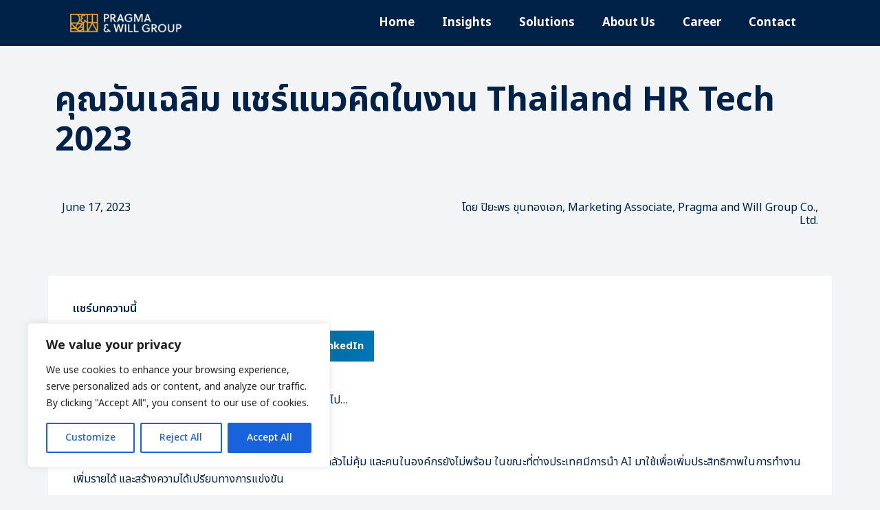

--- FILE ---
content_type: text/css; charset=utf-8
request_url: https://pwg.co.th/wp-content/uploads/elementor/css/post-6.css?ver=1720176245
body_size: 914
content:
.elementor-kit-6{--e-global-color-primary:#002248;--e-global-color-secondary:#FAA62A;--e-global-color-text:#002248;--e-global-color-accent:#FFFFFF;--e-global-color-fe7604e:#F3F4F5;--e-global-typography-primary-font-family:"Noto Sans";--e-global-typography-primary-font-weight:bold;--e-global-typography-primary-line-height:1.5em;--e-global-typography-secondary-font-family:"Noto Sans";--e-global-typography-secondary-font-weight:normal;--e-global-typography-secondary-line-height:1.5em;--e-global-typography-text-font-family:"Noto Sans";--e-global-typography-text-font-weight:normal;--e-global-typography-text-line-height:1.6em;--e-global-typography-accent-font-family:"Noto Sans";--e-global-typography-accent-font-weight:600;--e-global-typography-accent-line-height:1.5em;--e-global-typography-d50d162-font-family:"Noto Sans";--e-global-typography-d50d162-font-size:48px;--e-global-typography-d50d162-font-weight:bold;--e-global-typography-d50d162-line-height:1.2em;--e-global-typography-aa30d5f-font-family:"Noto Sans";--e-global-typography-aa30d5f-font-size:18px;--e-global-typography-aa30d5f-font-weight:300;--e-global-typography-aa30d5f-line-height:1.6em;--e-global-typography-b781353-font-family:"Noto Sans";--e-global-typography-b781353-font-size:32px;--e-global-typography-b781353-font-weight:500;--e-global-typography-b781353-font-style:italic;--e-global-typography-b781353-line-height:1.6em;--e-global-typography-f3668e3-font-family:"Noto Sans";--e-global-typography-f3668e3-font-size:48px;--e-global-typography-f3668e3-font-weight:300;--e-global-typography-f3668e3-line-height:1.2em;--e-global-typography-c52e91e-font-family:"Noto Sans";--e-global-typography-c52e91e-font-size:16px;--e-global-typography-c52e91e-font-weight:300;--e-global-typography-c52e91e-line-height:1.6em;--e-global-typography-fd1aece-font-family:"Noto Sans";--e-global-typography-fd1aece-font-size:24px;--e-global-typography-fd1aece-font-weight:bold;--e-global-typography-fd1aece-line-height:1.6em;color:var( --e-global-color-text );font-family:"Noto Sans", Sans-serif;line-height:1.6em;}.elementor-kit-6 p{margin-bottom:20px;}.elementor-kit-6 a{color:var( --e-global-color-accent );font-family:"Noto Sans", Sans-serif;line-height:1.5em;}.elementor-kit-6 h1{color:var( --e-global-color-primary );font-family:"Noto Sans", Sans-serif;font-size:20px;font-weight:bold;line-height:1.2em;}.elementor-kit-6 h2{color:var( --e-global-color-primary );font-family:"Noto Sans", Sans-serif;line-height:1.5em;}.elementor-kit-6 h3{color:var( --e-global-color-text );font-family:"Noto Sans", Sans-serif;line-height:1.5em;}.elementor-kit-6 h4{color:var( --e-global-color-text );font-family:"Noto Sans", Sans-serif;line-height:1.5em;}.elementor-kit-6 h5{color:var( --e-global-color-text );font-family:"Noto Sans", Sans-serif;line-height:1.5em;}.elementor-kit-6 h6{color:var( --e-global-color-text );font-family:"Noto Sans", Sans-serif;line-height:1.5em;}.elementor-section.elementor-section-boxed > .elementor-container{max-width:1140px;}.e-con{--container-max-width:1140px;}.elementor-widget:not(:last-child){margin-block-end:20px;}.elementor-element{--widgets-spacing:20px 20px;}{}h1.entry-title{display:var(--page-title-display);}.elementor-kit-6 e-page-transition{background-color:#FFBC7D;}@media(max-width:1024px){.elementor-kit-6{--e-global-typography-d50d162-font-size:36px;--e-global-typography-f3668e3-font-size:36px;}.elementor-section.elementor-section-boxed > .elementor-container{max-width:1024px;}.e-con{--container-max-width:1024px;}}@media(max-width:767px){.elementor-kit-6{--e-global-typography-d50d162-font-size:36px;--e-global-typography-f3668e3-font-size:36px;}.elementor-section.elementor-section-boxed > .elementor-container{max-width:767px;}.e-con{--container-max-width:767px;}}/* Start Custom Fonts CSS */@font-face {
	font-family: 'Noto Sans';
	font-style: normal;
	font-weight: normal;
	font-display: auto;
	src: url('https://pwg.co.th/wp-content/uploads/2021/11/NotoSans-Regular.ttf') format('truetype');
}
@font-face {
	font-family: 'Noto Sans';
	font-style: normal;
	font-weight: 600;
	font-display: auto;
	src: url('https://pwg.co.th/wp-content/uploads/2021/11/NotoSans-SemiBold.ttf') format('truetype');
}
@font-face {
	font-family: 'Noto Sans';
	font-style: normal;
	font-weight: bold;
	font-display: auto;
	src: url('https://pwg.co.th/wp-content/uploads/2021/11/NotoSans-Bold.ttf') format('truetype');
}
@font-face {
	font-family: 'Noto Sans';
	font-style: normal;
	font-weight: 300;
	font-display: auto;
	src: url('https://pwg.co.th/wp-content/uploads/2021/11/NotoSans-Light.ttf') format('truetype');
}
@font-face {
	font-family: 'Noto Sans';
	font-style: normal;
	font-weight: 500;
	font-display: auto;
	src: url('https://pwg.co.th/wp-content/uploads/2021/11/NotoSans-Medium.ttf') format('truetype');
}
@font-face {
	font-family: 'Noto Sans';
	font-style: normal;
	font-weight: 200;
	font-display: auto;
	src: url('https://pwg.co.th/wp-content/uploads/2021/11/NotoSans-Thin-1.ttf') format('truetype');
}
@font-face {
	font-family: 'Noto Sans';
	font-style: normal;
	font-weight: 100;
	font-display: auto;
	src: url('https://pwg.co.th/wp-content/uploads/2021/11/NotoSans-Thin-1.ttf') format('truetype');
}
/* End Custom Fonts CSS */

--- FILE ---
content_type: text/css; charset=utf-8
request_url: https://pwg.co.th/wp-content/uploads/elementor/css/post-369.css?ver=1720176246
body_size: 838
content:
.elementor-369 .elementor-element.elementor-element-8c58f34 > .elementor-container{min-height:0px;}.elementor-369 .elementor-element.elementor-element-8c58f34:not(.elementor-motion-effects-element-type-background), .elementor-369 .elementor-element.elementor-element-8c58f34 > .elementor-motion-effects-container > .elementor-motion-effects-layer{background-color:var( --e-global-color-primary );}.elementor-369 .elementor-element.elementor-element-8c58f34{transition:background 0.3s, border 0.3s, border-radius 0.3s, box-shadow 0.3s;padding:0% 8% 0% 8%;}.elementor-369 .elementor-element.elementor-element-8c58f34 > .elementor-background-overlay{transition:background 0.3s, border-radius 0.3s, opacity 0.3s;}.elementor-bc-flex-widget .elementor-369 .elementor-element.elementor-element-24e202f.elementor-column .elementor-widget-wrap{align-items:center;}.elementor-369 .elementor-element.elementor-element-24e202f.elementor-column.elementor-element[data-element_type="column"] > .elementor-widget-wrap.elementor-element-populated{align-content:center;align-items:center;}.elementor-369 .elementor-element.elementor-element-24e202f > .elementor-element-populated{padding:0% 0% 0% 0%;}.elementor-369 .elementor-element.elementor-element-0d64974{text-align:left;}.elementor-369 .elementor-element.elementor-element-0d64974 img{width:50%;}.elementor-369 .elementor-element.elementor-element-b6258b3.elementor-column > .elementor-widget-wrap{justify-content:flex-end;}.elementor-369 .elementor-element.elementor-element-b6258b3 > .elementor-element-populated{margin:0px 0px 0px 0px;--e-column-margin-right:0px;--e-column-margin-left:0px;padding:0px 0px 0px 0px;}.elementor-369 .elementor-element.elementor-element-ba12360 .elementor-menu-toggle{margin-left:auto;border-width:0px;}.elementor-369 .elementor-element.elementor-element-ba12360 .elementor-nav-menu .elementor-item{font-family:"Noto Sans", Sans-serif;font-size:17px;font-weight:bold;}.elementor-369 .elementor-element.elementor-element-ba12360 .elementor-nav-menu--main .elementor-item{color:var( --e-global-color-accent );fill:var( --e-global-color-accent );padding-left:20px;padding-right:20px;}.elementor-369 .elementor-element.elementor-element-ba12360 .elementor-nav-menu--main .elementor-item:hover,
					.elementor-369 .elementor-element.elementor-element-ba12360 .elementor-nav-menu--main .elementor-item.elementor-item-active,
					.elementor-369 .elementor-element.elementor-element-ba12360 .elementor-nav-menu--main .elementor-item.highlighted,
					.elementor-369 .elementor-element.elementor-element-ba12360 .elementor-nav-menu--main .elementor-item:focus{color:var( --e-global-color-secondary );fill:var( --e-global-color-secondary );}.elementor-369 .elementor-element.elementor-element-ba12360 .elementor-nav-menu--main .elementor-item.elementor-item-active{color:var( --e-global-color-secondary );}.elementor-369 .elementor-element.elementor-element-ba12360 .elementor-nav-menu--dropdown a:hover,
					.elementor-369 .elementor-element.elementor-element-ba12360 .elementor-nav-menu--dropdown a.elementor-item-active,
					.elementor-369 .elementor-element.elementor-element-ba12360 .elementor-nav-menu--dropdown a.highlighted{background-color:var( --e-global-color-secondary );}.elementor-369 .elementor-element.elementor-element-ba12360 div.elementor-menu-toggle{color:var( --e-global-color-secondary );}.elementor-369 .elementor-element.elementor-element-ba12360 div.elementor-menu-toggle svg{fill:var( --e-global-color-secondary );}.elementor-369 .elementor-element.elementor-element-ba12360 > .elementor-widget-container{margin:8px 0px 8px 0px;padding:0px 0px 0px 0px;}@media(min-width:768px){.elementor-369 .elementor-element.elementor-element-24e202f{width:30%;}.elementor-369 .elementor-element.elementor-element-b6258b3{width:70%;}}@media(max-width:1024px){.elementor-369 .elementor-element.elementor-element-8c58f34 > .elementor-container{min-height:0px;}.elementor-369 .elementor-element.elementor-element-8c58f34{padding:10px 15px 10px 15px;}.elementor-369 .elementor-element.elementor-element-0d64974 img{width:100%;}}@media(max-width:767px){.elementor-369 .elementor-element.elementor-element-8c58f34 > .elementor-container{min-height:0px;}.elementor-369 .elementor-element.elementor-element-8c58f34{padding:10px 16px 10px 016px;}.elementor-369 .elementor-element.elementor-element-24e202f{width:70%;}.elementor-369 .elementor-element.elementor-element-0d64974 img{width:75%;}.elementor-369 .elementor-element.elementor-element-b6258b3{width:30%;}.elementor-369 .elementor-element.elementor-element-ba12360 .elementor-nav-menu--main > .elementor-nav-menu > li > .elementor-nav-menu--dropdown, .elementor-369 .elementor-element.elementor-element-ba12360 .elementor-nav-menu__container.elementor-nav-menu--dropdown{margin-top:21px !important;}}

--- FILE ---
content_type: text/css; charset=utf-8
request_url: https://pwg.co.th/wp-content/uploads/elementor/css/post-603.css?ver=1768476595
body_size: 1111
content:
.elementor-603 .elementor-element.elementor-element-8f65ec4{padding:80px 0px 80px 0px;}.elementor-603 .elementor-element.elementor-element-7091a78 > .elementor-element-populated{padding:0px 020px 0px 0px;}.elementor-603 .elementor-element.elementor-element-d151505{text-align:right;}.elementor-603 .elementor-element.elementor-element-d151505 .elementor-heading-title{font-family:"Noto Sans", Sans-serif;font-size:40px;font-weight:bold;line-height:1.2em;}.elementor-bc-flex-widget .elementor-603 .elementor-element.elementor-element-4917951.elementor-column .elementor-widget-wrap{align-items:center;}.elementor-603 .elementor-element.elementor-element-4917951.elementor-column.elementor-element[data-element_type="column"] > .elementor-widget-wrap.elementor-element-populated{align-content:center;align-items:center;}.elementor-603 .elementor-element.elementor-element-4917951.elementor-column > .elementor-widget-wrap{justify-content:center;}.elementor-603 .elementor-element.elementor-element-4917951 > .elementor-element-populated{padding:0px 0px 0px 20px;}.elementor-603 .elementor-element.elementor-element-e4f5498{width:auto;max-width:auto;}.elementor-603 .elementor-element.elementor-element-448ec709:not(.elementor-motion-effects-element-type-background), .elementor-603 .elementor-element.elementor-element-448ec709 > .elementor-motion-effects-container > .elementor-motion-effects-layer{background-color:var( --e-global-color-primary );}.elementor-603 .elementor-element.elementor-element-448ec709{transition:background 0.3s, border 0.3s, border-radius 0.3s, box-shadow 0.3s;padding:080px 0px 080px 0px;}.elementor-603 .elementor-element.elementor-element-448ec709 > .elementor-background-overlay{transition:background 0.3s, border-radius 0.3s, opacity 0.3s;}.elementor-603 .elementor-element.elementor-element-9cb124b{text-align:left;}.elementor-603 .elementor-element.elementor-element-9cb124b img{width:60%;}.elementor-603 .elementor-element.elementor-element-31f9a9a1 .elementor-heading-title{color:var( --e-global-color-accent );font-family:"Noto Sans", Sans-serif;font-size:14px;font-weight:400;}.elementor-603 .elementor-element.elementor-element-31f9a9a1 > .elementor-widget-container{margin:58px 0px 0px 0px;}.elementor-603 .elementor-element.elementor-element-4162083f.elementor-column > .elementor-widget-wrap{justify-content:flex-end;}.elementor-603 .elementor-element.elementor-element-4162083f > .elementor-element-populated{margin:0px 0px 20px 0px;--e-column-margin-right:0px;--e-column-margin-left:0px;padding:0px 0px 0px 0px;}.elementor-603 .elementor-element.elementor-element-105ec0d8 img{width:50px;height:50px;object-fit:contain;}.elementor-603 .elementor-element.elementor-element-105ec0d8 > .elementor-widget-container{margin:0px 8px 0px 0px;}.elementor-603 .elementor-element.elementor-element-105ec0d8{width:auto;max-width:auto;}.elementor-603 .elementor-element.elementor-element-18fa6e2a img{width:50px;height:50px;object-fit:contain;}.elementor-603 .elementor-element.elementor-element-18fa6e2a > .elementor-widget-container{margin:0px 8px 0px 0px;}.elementor-603 .elementor-element.elementor-element-18fa6e2a{width:auto;max-width:auto;}.elementor-603 .elementor-element.elementor-element-6461ee37 img{width:50px;height:50px;object-fit:contain;}.elementor-603 .elementor-element.elementor-element-6461ee37 > .elementor-widget-container{margin:0px 0px 0px 0px;}.elementor-603 .elementor-element.elementor-element-6461ee37{width:auto;max-width:auto;}.elementor-603 .elementor-element.elementor-element-39aab826{text-align:right;color:var( --e-global-color-accent );font-family:"Noto Sans", Sans-serif;font-size:14px;font-weight:normal;line-height:1.6em;}.elementor-603 .elementor-element.elementor-element-6c656d9c .elementor-heading-title{color:var( --e-global-color-accent );font-family:"Noto Sans", Sans-serif;font-size:16px;font-weight:400;}.elementor-603 .elementor-element.elementor-element-6c656d9c > .elementor-widget-container{margin:100px 0px 0px 0px;}@media(max-width:1024px){.elementor-603 .elementor-element.elementor-element-8f65ec4{padding:80px 24px 80px 24px;}.elementor-603 .elementor-element.elementor-element-d151505 .elementor-heading-title{font-size:35px;}.elementor-603 .elementor-element.elementor-element-448ec709{padding:80px 24px 80px 24px;}.elementor-603 .elementor-element.elementor-element-9cb124b img{width:60%;}}@media(max-width:767px){.elementor-603 .elementor-element.elementor-element-d151505{text-align:center;}.elementor-603 .elementor-element.elementor-element-d151505 .elementor-heading-title{font-size:30px;}.elementor-603 .elementor-element.elementor-element-4917951 > .elementor-element-populated{padding:30px 15px 15px 15px;}.elementor-603 .elementor-element.elementor-element-448ec709{padding:30px 0px 30px 0px;}.elementor-603 .elementor-element.elementor-element-1780d8.elementor-column > .elementor-widget-wrap{justify-content:center;}.elementor-603 .elementor-element.elementor-element-9cb124b{text-align:center;}.elementor-603 .elementor-element.elementor-element-9cb124b img{width:60%;}.elementor-603 .elementor-element.elementor-element-9cb124b > .elementor-widget-container{margin:8px 0px 8px 0px;}.elementor-603 .elementor-element.elementor-element-31f9a9a1{text-align:center;}.elementor-603 .elementor-element.elementor-element-31f9a9a1 > .elementor-widget-container{margin:0px 0px 0px 0px;}.elementor-603 .elementor-element.elementor-element-4162083f.elementor-column > .elementor-widget-wrap{justify-content:center;}.elementor-603 .elementor-element.elementor-element-39aab826{text-align:center;}.elementor-603 .elementor-element.elementor-element-6c656d9c{text-align:center;}.elementor-603 .elementor-element.elementor-element-6c656d9c .elementor-heading-title{font-size:14px;}.elementor-603 .elementor-element.elementor-element-6c656d9c > .elementor-widget-container{margin:0px 0px 0px 0px;}}/* Start Custom Fonts CSS */@font-face {
	font-family: 'Noto Sans';
	font-style: normal;
	font-weight: normal;
	font-display: auto;
	src: url('https://pwg.co.th/wp-content/uploads/2021/11/NotoSans-Regular.ttf') format('truetype');
}
@font-face {
	font-family: 'Noto Sans';
	font-style: normal;
	font-weight: 600;
	font-display: auto;
	src: url('https://pwg.co.th/wp-content/uploads/2021/11/NotoSans-SemiBold.ttf') format('truetype');
}
@font-face {
	font-family: 'Noto Sans';
	font-style: normal;
	font-weight: bold;
	font-display: auto;
	src: url('https://pwg.co.th/wp-content/uploads/2021/11/NotoSans-Bold.ttf') format('truetype');
}
@font-face {
	font-family: 'Noto Sans';
	font-style: normal;
	font-weight: 300;
	font-display: auto;
	src: url('https://pwg.co.th/wp-content/uploads/2021/11/NotoSans-Light.ttf') format('truetype');
}
@font-face {
	font-family: 'Noto Sans';
	font-style: normal;
	font-weight: 500;
	font-display: auto;
	src: url('https://pwg.co.th/wp-content/uploads/2021/11/NotoSans-Medium.ttf') format('truetype');
}
@font-face {
	font-family: 'Noto Sans';
	font-style: normal;
	font-weight: 200;
	font-display: auto;
	src: url('https://pwg.co.th/wp-content/uploads/2021/11/NotoSans-Thin-1.ttf') format('truetype');
}
@font-face {
	font-family: 'Noto Sans';
	font-style: normal;
	font-weight: 100;
	font-display: auto;
	src: url('https://pwg.co.th/wp-content/uploads/2021/11/NotoSans-Thin-1.ttf') format('truetype');
}
/* End Custom Fonts CSS */

--- FILE ---
content_type: text/css; charset=utf-8
request_url: https://pwg.co.th/wp-content/uploads/elementor/css/post-344.css?ver=1720176246
body_size: 1352
content:
.elementor-344 .elementor-element.elementor-element-a65617f{margin-top:40px;margin-bottom:20px;}.elementor-344 .elementor-element.elementor-element-c5ad7e9 .elementor-heading-title{font-family:"Noto Sans", Sans-serif;font-size:48.83px;font-weight:bold;line-height:1.2em;}.elementor-344 .elementor-element.elementor-element-fdb43a1{margin-top:30px;margin-bottom:30px;}.elementor-344 .elementor-element.elementor-element-1f3179e .elementor-heading-title{font-family:"Noto Sans", Sans-serif;font-size:16px;font-weight:400;line-height:1.2em;}.elementor-344 .elementor-element.elementor-element-41c991e{text-align:right;}.elementor-344 .elementor-element.elementor-element-41c991e .elementor-heading-title{font-family:"Noto Sans", Sans-serif;font-size:16px;font-weight:400;line-height:1.2em;}.elementor-344 .elementor-element.elementor-element-860209f{transition:background 0.3s, border 0.3s, border-radius 0.3s, box-shadow 0.3s;margin-top:0px;margin-bottom:50px;}.elementor-344 .elementor-element.elementor-element-860209f > .elementor-background-overlay{transition:background 0.3s, border-radius 0.3s, opacity 0.3s;}.elementor-344 .elementor-element.elementor-element-6488070:not(.elementor-motion-effects-element-type-background) > .elementor-widget-wrap, .elementor-344 .elementor-element.elementor-element-6488070 > .elementor-widget-wrap > .elementor-motion-effects-container > .elementor-motion-effects-layer{background-color:#FFFFFF;}.elementor-344 .elementor-element.elementor-element-6488070 > .elementor-element-populated{transition:background 0.3s, border 0.3s, border-radius 0.3s, box-shadow 0.3s;padding:36px 36px 36px 36px;}.elementor-344 .elementor-element.elementor-element-6488070 > .elementor-element-populated > .elementor-background-overlay{transition:background 0.3s, border-radius 0.3s, opacity 0.3s;}.elementor-344 .elementor-element.elementor-element-a5e8b9f .elementor-heading-title{font-family:"Noto Sans", Sans-serif;font-size:16px;font-weight:600;line-height:1.5em;}.elementor-344 .elementor-element.elementor-element-625b371{--grid-side-margin:10px;--grid-column-gap:10px;--grid-row-gap:10px;--grid-bottom-margin:10px;}.elementor-344 .elementor-element.elementor-element-625b371 > .elementor-widget-container{margin:0px 0px 24px 0px;}.elementor-344 .elementor-element.elementor-element-c3f6e50{color:#002248;font-family:"Noto Sans", Sans-serif;font-size:16px;font-weight:normal;line-height:1.6em;}body:not(.rtl) .elementor-344 .elementor-element.elementor-element-c3f6e50 .elementor-drop-cap{margin-right:10px;}body.rtl .elementor-344 .elementor-element.elementor-element-c3f6e50 .elementor-drop-cap{margin-left:10px;}.elementor-344 .elementor-element.elementor-element-5f2418d .elementor-heading-title{font-family:"Noto Sans", Sans-serif;font-size:18px;font-weight:bold;line-height:1.5em;}.elementor-344 .elementor-element.elementor-element-5f2418d > .elementor-widget-container{margin:0px 24px 0px 0px;}.elementor-344 .elementor-element.elementor-element-5f2418d{width:auto;max-width:auto;align-self:center;}.elementor-344 .elementor-element.elementor-element-8272191{--grid-template-columns:repeat(0, auto);--grid-column-gap:21px;--grid-row-gap:0px;width:auto;max-width:auto;}.elementor-344 .elementor-element.elementor-element-8272191 .elementor-widget-container{text-align:left;}.elementor-344 .elementor-element.elementor-element-8272191 > .elementor-widget-container{margin:0px 0px 0px 0px;}body.elementor-page-344:not(.elementor-motion-effects-element-type-background), body.elementor-page-344 > .elementor-motion-effects-container > .elementor-motion-effects-layer{background-color:var( --e-global-color-fe7604e );}@media(max-width:1024px) and (min-width:768px){.elementor-344 .elementor-element.elementor-element-3561a3c{width:100%;}.elementor-344 .elementor-element.elementor-element-130aa1b{width:100%;}}@media(max-width:1024px){.elementor-344 .elementor-element.elementor-element-2ae5459 > .elementor-element-populated{padding:0px 24px 0px 24px;}.elementor-344 .elementor-element.elementor-element-c5ad7e9 .elementor-heading-title{font-size:36px;line-height:1.2em;}.elementor-344 .elementor-element.elementor-element-1f3179e .elementor-heading-title{font-size:12px;}.elementor-344 .elementor-element.elementor-element-41c991e{text-align:left;}.elementor-344 .elementor-element.elementor-element-41c991e .elementor-heading-title{font-size:12px;} .elementor-344 .elementor-element.elementor-element-625b371{--grid-side-margin:10px;--grid-column-gap:10px;--grid-row-gap:10px;--grid-bottom-margin:10px;}.elementor-344 .elementor-element.elementor-element-c3f6e50{font-size:14px;}}@media(max-width:767px){.elementor-344 .elementor-element.elementor-element-c5ad7e9 .elementor-heading-title{line-height:1.2em;} .elementor-344 .elementor-element.elementor-element-625b371{--grid-side-margin:10px;--grid-column-gap:10px;--grid-row-gap:10px;--grid-bottom-margin:10px;}.elementor-344 .elementor-element.elementor-element-5f2418d .elementor-heading-title{font-size:15px;}.elementor-344 .elementor-element.elementor-element-5f2418d{width:100%;max-width:100%;}.elementor-344 .elementor-element.elementor-element-8272191 > .elementor-widget-container{margin:0px 0px 0px 0px;padding:16px 0px 0px 0px;}.elementor-344 .elementor-element.elementor-element-8272191{width:100%;max-width:100%;}}/* Start custom CSS for text-editor, class: .elementor-element-c3f6e50 *//* Top menu items */
.elementor-nav-menu--main .elementor-item,
.elementor-nav-menu--main .elementor-item:hover,
.elementor-nav-menu--main .elementor-item.elementor-item-active,
.elementor-nav-menu--main .elementor-item.highlighted,
.elementor-nav-menu--main .elementor-item:focus {
    color: #ffffff !important; /* Keep top menu items white */
}

/* Content area links */
.elementor-widget-text-editor a,
.elementor-widget-theme-post-content a {
    color: #5AACDB !important; /* Make content links blue */
}

/* Hover state for content links */
.elementor-widget-text-editor a:hover,
.elementor-widget-theme-post-content a:hover {
    color: #4089b0 !important; /* Slightly darker blue on hover */
}/* End custom CSS */
/* Start Custom Fonts CSS */@font-face {
	font-family: 'Noto Sans';
	font-style: normal;
	font-weight: normal;
	font-display: auto;
	src: url('https://pwg.co.th/wp-content/uploads/2021/11/NotoSans-Regular.ttf') format('truetype');
}
@font-face {
	font-family: 'Noto Sans';
	font-style: normal;
	font-weight: 600;
	font-display: auto;
	src: url('https://pwg.co.th/wp-content/uploads/2021/11/NotoSans-SemiBold.ttf') format('truetype');
}
@font-face {
	font-family: 'Noto Sans';
	font-style: normal;
	font-weight: bold;
	font-display: auto;
	src: url('https://pwg.co.th/wp-content/uploads/2021/11/NotoSans-Bold.ttf') format('truetype');
}
@font-face {
	font-family: 'Noto Sans';
	font-style: normal;
	font-weight: 300;
	font-display: auto;
	src: url('https://pwg.co.th/wp-content/uploads/2021/11/NotoSans-Light.ttf') format('truetype');
}
@font-face {
	font-family: 'Noto Sans';
	font-style: normal;
	font-weight: 500;
	font-display: auto;
	src: url('https://pwg.co.th/wp-content/uploads/2021/11/NotoSans-Medium.ttf') format('truetype');
}
@font-face {
	font-family: 'Noto Sans';
	font-style: normal;
	font-weight: 200;
	font-display: auto;
	src: url('https://pwg.co.th/wp-content/uploads/2021/11/NotoSans-Thin-1.ttf') format('truetype');
}
@font-face {
	font-family: 'Noto Sans';
	font-style: normal;
	font-weight: 100;
	font-display: auto;
	src: url('https://pwg.co.th/wp-content/uploads/2021/11/NotoSans-Thin-1.ttf') format('truetype');
}
/* End Custom Fonts CSS */

--- FILE ---
content_type: text/css; charset=utf-8
request_url: https://pwg.co.th/wp-content/uploads/winp-css-js/1066.css?ver=1651668771
body_size: 214
content:
/******* Do not edit this file *******
Woody Code Snippets CSS and JS
Saved: May 04 2022 | 12:52:51 */
p > a{
	color: #002248 !important;
	font-weight: 700 !important;
	text-decoration: underline !important;
}

p > span > a {
	color: #002248 !important;
	font-weight: 700 !important;
	text-decoration: underline !important;
}

--- FILE ---
content_type: text/css; charset=utf-8
request_url: https://pwg.co.th/wp-content/uploads/winp-css-js/79.css?ver=1650761544
body_size: 1080
content:
/******* Do not edit this file *******
Woody Code Snippets CSS and JS
Saved: Apr 24 2022 | 00:52:24 */
.twae-wrapper .twae-icon{
	background-color: var( --e-global-color-primary ) !important;
}

.twae-wrapper .twae-right-aligned .twae-data-container{
	border-left: none !important;
}

body.elementor-page-163{
	position: relative !important;
}

body.elementor-page-22{
	position: relative !important;
}

.twae-wrapper .twae-data-container span.twae-title{
	color: var( --e-global-color-primary ) !important;
}

.twae-wrapper .twae-data-container:after{
	border-color: transparent transparent transparent transparent !important;
}
.twae-wrapper .twae-data-container{
	background-color: transparent !important;
}
.elementor-nav-menu--layout-horizontal{
	margin-left: auto !important;
}
.twae-timeline-centered .twae-timeline-entry .twae-timeline-entry-inner .twae-data-container{
	box-shadow: none !important;
}

.twae-timeline-centered .twae-timeline-entry.twae-left-aligned{
	text-align: right !important;
}

.twae-wrapper .twae-left-aligned .twae-data-container{
	border-right: none !important;
}

.twae-vertical:after, .twae-vertical:before{
	display: none !important;
}

.swiper-slide{
	width: 100% !important;
}
.elementor-nav-menu--main .elementor-item.elementor-item-active{
	border-width: 2px;
	border-style: solid;
	border-radius: 3px;
	padding-top: 7px !important;
	padding-bottom: 7px !important;
}
.elementor-nav-menu--main .elementor-item.elementor-item-active{
	height: fit-content;
	margin-top: auto;
	margin-bottom: auto;
}

.elementor-nav-menu--main:after .elementor-item.elementor-item-active:after{
	height: fit-content;
	margin-top: auto;
	margin-bottom: auto;
}

.swiper-wrapper{
	width: 100% !important;
}

.circle-home-indicator{
	display: flex !important;
	width: 100px !important;
	height: 100px !important;
	border-radius: 50%;
	z-index: 2;
	margin-left: auto;
	margin-right: auto;
	background-color: var( --e-global-color-primary ); 
}

.circle-home-divider{
	width: 5px; 
	min-height: 120px; 
	background-color: var( --e-global-color-primary ); 
	margin-left: auto; 
	margin-right: auto;
}
.circle-home-divider-last{
	width: 5px; 
	min-height: 120px; 
	background-color: #F4F4F4; 
	margin-left: auto; 
	margin-right: auto;
}

.elementor-22 .elementor-element.elementor-element-11febd7 > .elementor-widget-container{
	margin-left: auto !important;
	margin-right: auto !important;
	margin-top: auto !important;
	margin-bottom: auto !important;
}

.elementor-22 .elementor-element.elementor-element-b4b80a4 > .elementor-widget-container{
		margin-left: auto !important;
	margin-right: auto !important;
	margin-top: auto !important;
	margin-bottom: auto !important;

}

.elementor-22 .elementor-element.elementor-element-9cf3a35 > .elementor-widget-container{
		margin-left: auto !important;
	margin-right: auto !important;
	margin-top: auto !important;
	margin-bottom: auto !important;
}
.elementor-22 .elementor-element.elementor-element-41e63ce > .elementor-widget-container{
		margin-left: auto !important;
	margin-right: auto !important;
	margin-top: auto !important;
	margin-bottom: auto !important;
}


ul{
	margin-left: 2em !important;
}
	
@media only screen and (max-width: 1024px) {
  .carousel-slider-elementor-widget {
    width: 500px;
  }
	ul{
	margin-left: auto !important;
}
	.elementor-menu-toggle{
		margin-left: auto !important;
		width: auto !important;
	}
	.circle-home-indicator{
		width: 80px !important;
		height: 80px !important;
		border-radius: 50%;
		z-index: 2;
		margin-left: auto;
		margin-right: auto;
		background-color: var( --e-global-color-primary ); 
	}
	.circle-home-divider-last{
		width: 5px; 
		height: 250px !important
		min-height: 250px; 
		background-color: #F3F4F5; 
		margin-left: auto; 
		margin-right: auto;
	}
}

@media only screen and (max-width: 768px) {
  .carousel-slider-elementor-widget {
    width: 500px;
  }
	
	ul{
	margin-left: auto !important;
}
	.circle-home-indicator{
		display: flex !important;
		width: 100px !important;
		height: auto !important;
		border-radius: 50%;
		z-index: 2;
		margin-left: auto;
		margin-right: auto;
		background-color: var( --e-global-color-primary ); 
	}
}
@media only screen and (max-width: 576px) {
	.elementor-143 .elementor-element.elementor-element-4c005a9{
		text-align: center !important;
	}
	
	.elementor-603 .elementor-element.elementor-element-9cb124b {
    text-align: center !important;
}
  .carousel-slider-elementor-widget {
    width: 400px;
  }
	.circle-home-indicator{
		display: flex !important;
		width: 60px !important;
		height: 60px !important;
		padding-top: 10px !important;
		padding-bottom: 10px !important;
		border-radius: 50%;
		z-index: 2;
		margin-left: auto;
		margin-right: auto;
		background-color: var( --e-global-color-primary ); 
	}
	
	.circle-home-divider{
		min-height: 250px;
}
	
	.elementor-22 .elementor-element.elementor-element-11febd7 > .elementor-widget-container{
	padding: 0% !important;
	}

	.elementor-22 .elementor-element.elementor-element-b4b80a4 > .elementor-widget-container{
		padding: 0% !important;

	}

	.elementor-22 .elementor-element.elementor-element-9cf3a35 > .elementor-widget-container{
		padding: 0% !important;
	}
	.elementor-22 .elementor-element.elementor-element-41e63ce > .elementor-widget-container{
		padding: 0% !important;
	}

}



	

